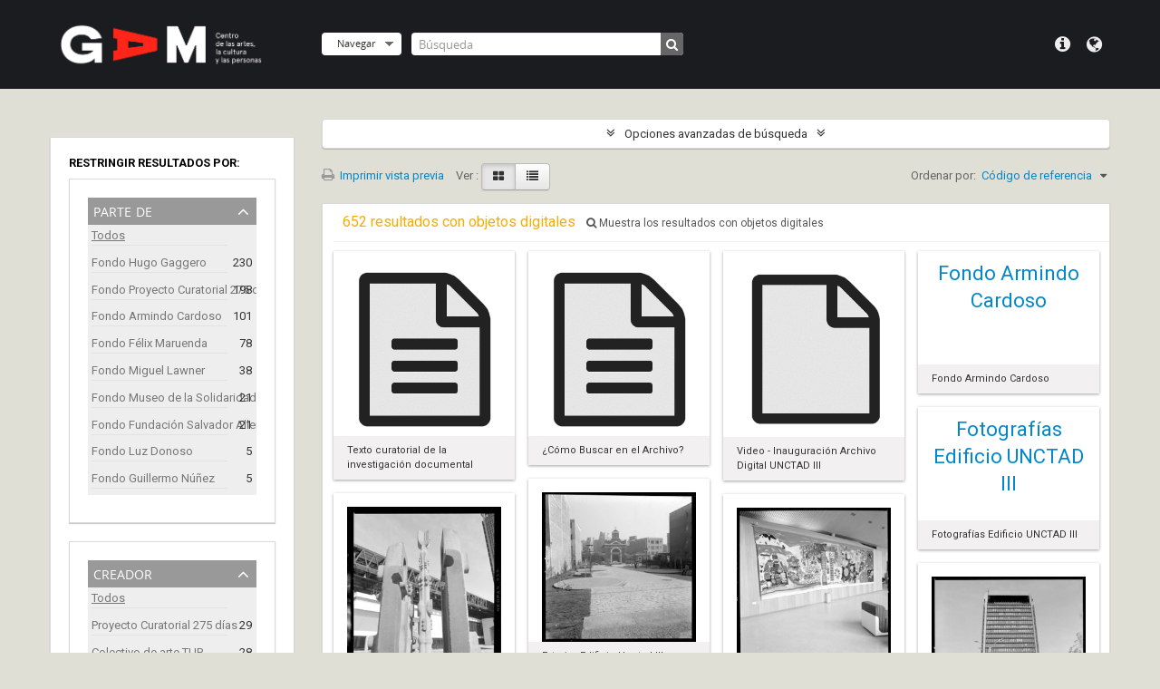

--- FILE ---
content_type: text/html; charset=utf-8
request_url: https://archivodigital.gam.cl/index.php/informationobject/browse?sort=referenceCode&view=card&topLod=0
body_size: 12846
content:
<!DOCTYPE html>
<html lang="es" dir="ltr">
  <head>
    <meta http-equiv="Content-Type" content="text/html; charset=utf-8" />
<meta http-equiv="X-Ua-Compatible" content="IE=edge,chrome=1" />
    <meta name="title" content="Archivo Digital GAM" />
<meta name="description" content="GAM | Centro de las artes, la cultura y las personas" />
<meta name="viewport" content="initial-scale=1.0, user-scalable=no" />
    <meta property="og:title" content="Archivo Digital GAM" />
	<meta property="og:type" content="website" />
	<meta property="og:url" content="https://archivodigital.gam.cl" />
	<meta property="og:image" content="/images/og-image.jpg" /> 
	<meta property="og:description" content="El Archivo Digital GAM provee libre acceso para consulta de archivos patrimoniales." /> 
    <title>Archivo Digital GAM</title>
    <link rel="shortcut icon" href="/images/favicon.png">
    <link href="/plugins/sfDrupalPlugin/vendor/drupal/misc/ui/ui.all.css" media="screen" rel="stylesheet" type="text/css" />
<link media="all" href="/plugins/arDominionPlugin/css/main.css" rel="stylesheet" type="text/css" />
<link media="all" href="/plugins/arDominionPlugin/css/gam.css" rel="stylesheet" type="text/css" />
            <script src="/vendor/jquery.js" type="text/javascript"></script>
<script src="/plugins/sfDrupalPlugin/vendor/drupal/misc/drupal.js" type="text/javascript"></script>
<script src="/vendor/yui/yahoo-dom-event/yahoo-dom-event.js" type="text/javascript"></script>
<script src="/vendor/yui/element/element-min.js" type="text/javascript"></script>
<script src="/vendor/yui/button/button-min.js" type="text/javascript"></script>
<script src="/vendor/yui/container/container_core-min.js" type="text/javascript"></script>
<script src="/vendor/yui/menu/menu-min.js" type="text/javascript"></script>
<script src="/vendor/modernizr.js" type="text/javascript"></script>
<script src="/vendor/jquery-ui.js" type="text/javascript"></script>
<script src="/vendor/jquery.ui.resizable.min.js" type="text/javascript"></script>
<script src="/vendor/jquery.expander.js" type="text/javascript"></script>
<script src="/vendor/jquery.masonry.js" type="text/javascript"></script>
<script src="/vendor/jquery.imagesloaded.js" type="text/javascript"></script>
<script src="/vendor/bootstrap/js/bootstrap.js" type="text/javascript"></script>
<script src="/vendor/URI.js" type="text/javascript"></script>
<script src="/vendor/meetselva/attrchange.js" type="text/javascript"></script>
<script src="/js/qubit.js" type="text/javascript"></script>
<script src="/js/treeView.js" type="text/javascript"></script>
<script src="/js/clipboard.js" type="text/javascript"></script>
<script src="/plugins/sfDrupalPlugin/vendor/drupal/misc/jquery.once.js" type="text/javascript"></script>
<script src="/plugins/sfDrupalPlugin/vendor/drupal/misc/ui/ui.datepicker.js" type="text/javascript"></script>
<script src="/vendor/yui/connection/connection-min.js" type="text/javascript"></script>
<script src="/vendor/yui/datasource/datasource-min.js" type="text/javascript"></script>
<script src="/vendor/yui/autocomplete/autocomplete-min.js" type="text/javascript"></script>
<script src="/js/autocomplete.js" type="text/javascript"></script>
<script src="/js/dominion.js" type="text/javascript"></script>
  <script type="text/javascript">
//<![CDATA[
jQuery.extend(Qubit, {"relativeUrlRoot":""});
//]]>
</script></head>
  <body class="yui-skin-sam informationobject browse">

    <header id="top-bar">
  <div class="container">
    <div class="row">
      <div class="span3">
                  <a id="logo" rel="home" href="/index.php/" title=""><img alt="AtoM" src="/images/logo.png" /></a>        
              </div>
      <div class="span9">
        <nav>
          
                      <div id="language-menu" data-toggle="tooltip" data-title="Idioma">

  <button class="top-item" data-toggle="dropdown" data-target="#" aria-expanded="false">Idioma</button>

  <div class="top-dropdown-container">

    <div class="top-dropdown-arrow">
      <div class="arrow"></div>
    </div>

    <div class="top-dropdown-header">
      <h2>Idioma</h2>
    </div>

    <div class="top-dropdown-body">
      <ul>
                  <li>
            <a href="/index.php/informationobject/browse?sf_culture=en&amp;sort=referenceCode&amp;view=card&amp;topLod=0" title="English">English</a>          </li>
                  <li class="active">
            <a href="/index.php/informationobject/browse?sf_culture=es&amp;sort=referenceCode&amp;view=card&amp;topLod=0" title="español">español</a>          </li>
              </ul>
    </div>

    <div class="top-dropdown-bottom"></div>

  </div>

</div>
                              <div id="quick-links-menu" data-toggle="tooltip" data-title="Menú">

  <button class="top-item" data-toggle="dropdown" data-target="#" aria-expanded="false">Menú</button>

  <div class="top-dropdown-container">

    <div class="top-dropdown-arrow">
      <div class="arrow"></div>
    </div>

    <div class="top-dropdown-header">
      <h2>Menú</h2>
    </div>

    <div class="top-dropdown-body">
      <ul>
                              <li><a href="/index.php/" title="Inicio">Inicio</a></li>
                                        <li><a href="https://gam.cl/" title="GAM">GAM</a></li>
                                        <li><a href="/index.php/acerca_de" title="Sobre este archivo">Sobre este archivo</a></li>
                                        <li><a href="/index.php/como_buscar" title="Cómo buscar">Cómo buscar</a></li>
                                                                              </ul>
    </div>

    <div class="top-dropdown-bottom"></div>

  </div>

</div>

                  </nav>
        <div id="search-bar">
          <div id="browse-menu">

  <button class="top-item top-dropdown" data-toggle="dropdown" data-target="#" aria-expanded="false">Navegar</button>

  <div class="top-dropdown-container top-dropdown-container-right">

    <div class="top-dropdown-arrow">
      <div class="arrow"></div>
    </div>

    <div class="top-dropdown-header">
      <h2>Navegar</h2>
    </div>

    <div class="top-dropdown-body">
      <ul>
        <li class="active leaf" id="node_browseInformationObjects"><a href="/index.php/informationobject/browse" title="Descripción archivística">Descripción archivística</a></li><li class="leaf" id="node_browseActors"><a href="/index.php/actor/browse" title="Registro de autoridad">Registro de autoridad</a></li><li class="leaf" id="node_browseRepositories"><a href="/index.php/repository/browse" title="Instituciones archivísticas">Instituciones archivísticas</a></li><li class="leaf" id="node_browseFunctions"><a href="/index.php/function/browse" title="Funciones">Funciones</a></li><li class="leaf" id="node_browseSubjects"><a href="/index.php/taxonomy/browse/id/35" title="Materias">Materias</a></li><li class="leaf" id="node_browseDigitalObjects"><a href="/index.php/informationobject/browse?view=card&amp;onlyMedia=1&amp;topLod=0" title="Objetos digitales">Objetos digitales</a></li><li class="leaf" id="node_browsePlaces"><a href="/index.php/taxonomy/browse/id/42" title="Lugares">Lugares</a></li>      </ul>
    </div>

    <div class="top-dropdown-bottom"></div>

  </div>

</div>
          <div id="search-form-wrapper" role="search">

  <h2>Búsqueda</h2>

  <form action="/index.php/informationobject/browse" data-autocomplete="/index.php/search/autocomplete" autocomplete="off">

    <input type="hidden" name="topLod" value="0"/>

          <input type="text" name="query" value="" placeholder="Búsqueda"/>
    
    <button><span>Búsqueda</span></button>

    <div id="search-realm" class="search-popover">

      
        <div>
          <label>
                          <input name="repos" type="radio" value checked="checked" data-placeholder="Búsqueda">
                        Búsqueda global          </label>
        </div>

        
        
      
      <div class="search-realm-advanced">
        <a href="/index.php/informationobject/browse?showAdvanced=1&topLod=0">
          Búsqueda avanzada&nbsp;&raquo;
        </a>
      </div>

    </div>

  </form>

</div>
        </div>
              </div>
    </div>
  </div>
</header>

        <!--GAM -->
    <div class="bloq-header"></div>
    <!--fin GAM-->
    <div id="wrapper" class="container" role="main">
      <a href="https://www.gam.cl/" class="btn-gam">
        <img src="/images/btn-gam.svg">
      </a>
      
              <div class="row row-title">
        <div class="span12"><h1 class="title-home">Archivo de<br>Arte y Arquitectura<br><strong>UNCTAD III</strong>
          <!--?//php include_slot('title') ?--></h1></div>
      </div>
      <div class="row">
        <div class="span3">
          <div id="sidebar">

            
    <section id="facets">

      <div class="visible-phone facets-header">
        <a class="x-btn btn-wide">
          <i class="fa fa-filter"></i>
          Filtros        </a>
      </div>

      <div class="content">

        
        <h2>Restringir resultados por:</h2>

        
        
      <section class="facet">
  
    <div class="facet-header">
              <h3><a href="#" aria-expanded="false">Parte de</a></h3>
          </div>

    <div class="facet-body" id="#facet-collection">

      
      <ul>

                  <li class="active">
                  <a title="" href="/index.php/informationobject/browse?sort=referenceCode&amp;view=card&amp;topLod=0">Todos</a>          </li>

                  <li >
            <a title="" href="/index.php/informationobject/browse?collection=1511&amp;sort=referenceCode&amp;view=card&amp;topLod=0">Fondo Hugo Gaggero<span>, 230 resultados</span></a>            <span class="facet-count" aria-hidden="true">230</span>
          </li>
                  <li >
            <a title="" href="/index.php/informationobject/browse?collection=743&amp;sort=referenceCode&amp;view=card&amp;topLod=0">Fondo Proyecto Curatorial 275 días<span>, 198 resultados</span></a>            <span class="facet-count" aria-hidden="true">198</span>
          </li>
                  <li >
            <a title="" href="/index.php/informationobject/browse?collection=4113&amp;sort=referenceCode&amp;view=card&amp;topLod=0">Fondo Armindo Cardoso<span>, 101 resultados</span></a>            <span class="facet-count" aria-hidden="true">101</span>
          </li>
                  <li >
            <a title="" href="/index.php/informationobject/browse?collection=1515&amp;sort=referenceCode&amp;view=card&amp;topLod=0">Fondo Félix Maruenda<span>, 78 resultados</span></a>            <span class="facet-count" aria-hidden="true">78</span>
          </li>
                  <li >
            <a title="" href="/index.php/informationobject/browse?collection=3762&amp;sort=referenceCode&amp;view=card&amp;topLod=0">Fondo Miguel Lawner<span>, 38 resultados</span></a>            <span class="facet-count" aria-hidden="true">38</span>
          </li>
                  <li >
            <a title="" href="/index.php/informationobject/browse?collection=3758&amp;sort=referenceCode&amp;view=card&amp;topLod=0">Fondo Museo de la Solidaridad Salvador Allende<span>, 21 resultados</span></a>            <span class="facet-count" aria-hidden="true">21</span>
          </li>
                  <li >
            <a title="" href="/index.php/informationobject/browse?collection=1507&amp;sort=referenceCode&amp;view=card&amp;topLod=0">Fondo Fundación Salvador Allende<span>, 21 resultados</span></a>            <span class="facet-count" aria-hidden="true">21</span>
          </li>
                  <li >
            <a title="" href="/index.php/informationobject/browse?collection=1503&amp;sort=referenceCode&amp;view=card&amp;topLod=0">Fondo Luz Donoso<span>, 5 resultados</span></a>            <span class="facet-count" aria-hidden="true">5</span>
          </li>
                  <li >
            <a title="" href="/index.php/informationobject/browse?collection=1499&amp;sort=referenceCode&amp;view=card&amp;topLod=0">Fondo Guillermo Núñez<span>, 5 resultados</span></a>            <span class="facet-count" aria-hidden="true">5</span>
          </li>
        
      </ul>

    </div>

  </section>


                          
        
      <section class="facet">
  
    <div class="facet-header">
              <h3><a href="#" aria-expanded="false">Creador</a></h3>
          </div>

    <div class="facet-body" id="#facet-names">

      
      <ul>

                  <li class="active">
                  <a title="" href="/index.php/informationobject/browse?sort=referenceCode&amp;view=card&amp;topLod=0">Todos</a>          </li>

                  <li >
            <a title="" href="/index.php/informationobject/browse?creators=737&amp;sort=referenceCode&amp;view=card&amp;topLod=0">Proyecto Curatorial 275 días<span>, 29 resultados</span></a>            <span class="facet-count" aria-hidden="true">29</span>
          </li>
                  <li >
            <a title="" href="/index.php/informationobject/browse?creators=1838&amp;sort=referenceCode&amp;view=card&amp;topLod=0">Colectivo de arte TUP<span>, 28 resultados</span></a>            <span class="facet-count" aria-hidden="true">28</span>
          </li>
                  <li >
            <a title="" href="/index.php/informationobject/browse?creators=1738&amp;sort=referenceCode&amp;view=card&amp;topLod=0">Leonardo Portus<span>, 26 resultados</span></a>            <span class="facet-count" aria-hidden="true">26</span>
          </li>
                  <li >
            <a title="" href="/index.php/informationobject/browse?creators=1411&amp;sort=referenceCode&amp;view=card&amp;topLod=0">Mario Navarro<span>, 20 resultados</span></a>            <span class="facet-count" aria-hidden="true">20</span>
          </li>
                  <li >
            <a title="" href="/index.php/informationobject/browse?creators=1413&amp;sort=referenceCode&amp;view=card&amp;topLod=0">Cristián Silva Soura<span>, 18 resultados</span></a>            <span class="facet-count" aria-hidden="true">18</span>
          </li>
                  <li >
            <a title="" href="/index.php/informationobject/browse?creators=742&amp;sort=referenceCode&amp;view=card&amp;topLod=0">José Llano<span>, 15 resultados</span></a>            <span class="facet-count" aria-hidden="true">15</span>
          </li>
                  <li >
            <a title="" href="/index.php/informationobject/browse?creators=738&amp;sort=referenceCode&amp;view=card&amp;topLod=0">Paulina Varas<span>, 15 resultados</span></a>            <span class="facet-count" aria-hidden="true">15</span>
          </li>
                  <li >
            <a title="" href="/index.php/informationobject/browse?creators=2018&amp;sort=referenceCode&amp;view=card&amp;topLod=0">Luz Donoso<span>, 5 resultados</span></a>            <span class="facet-count" aria-hidden="true">5</span>
          </li>
                  <li >
            <a title="" href="/index.php/informationobject/browse?creators=3786&amp;sort=referenceCode&amp;view=card&amp;topLod=0">Miguel Lawner<span>, 4 resultados</span></a>            <span class="facet-count" aria-hidden="true">4</span>
          </li>
                  <li >
            <a title="" href="/index.php/informationobject/browse?creators=1498&amp;sort=referenceCode&amp;view=card&amp;topLod=0">Guillermo Núñez<span>, 3 resultados</span></a>            <span class="facet-count" aria-hidden="true">3</span>
          </li>
        
      </ul>

    </div>

  </section>


        
      <section class="facet">
  
    <div class="facet-header">
              <h3><a href="#" aria-expanded="false">Nombre</a></h3>
          </div>

    <div class="facet-body" id="#facet-names">

      
      <ul>

                  <li class="active">
                  <a title="" href="/index.php/informationobject/browse?sort=referenceCode&amp;view=card&amp;topLod=0">Todos</a>          </li>

                  <li >
            <a title="" href="/index.php/informationobject/browse?names=4016&amp;sort=referenceCode&amp;view=card&amp;topLod=0">Eduardo Martínez Bonati<span>, 7 resultados</span></a>            <span class="facet-count" aria-hidden="true">7</span>
          </li>
                  <li >
            <a title="" href="/index.php/informationobject/browse?names=6626&amp;sort=referenceCode&amp;view=card&amp;topLod=0">Mario Toral<span>, 5 resultados</span></a>            <span class="facet-count" aria-hidden="true">5</span>
          </li>
                  <li >
            <a title="" href="/index.php/informationobject/browse?names=4018&amp;sort=referenceCode&amp;view=card&amp;topLod=0">Eduardo Guerra<span>, 5 resultados</span></a>            <span class="facet-count" aria-hidden="true">5</span>
          </li>
                  <li >
            <a title="" href="/index.php/informationobject/browse?names=12197&amp;sort=referenceCode&amp;view=card&amp;topLod=0">Eduardo Vilches<span>, 4 resultados</span></a>            <span class="facet-count" aria-hidden="true">4</span>
          </li>
                  <li >
            <a title="" href="/index.php/informationobject/browse?names=6692&amp;sort=referenceCode&amp;view=card&amp;topLod=0">Bordadoras de Isla Negra<span>, 4 resultados</span></a>            <span class="facet-count" aria-hidden="true">4</span>
          </li>
                  <li >
            <a title="" href="/index.php/informationobject/browse?names=6614&amp;sort=referenceCode&amp;view=card&amp;topLod=0">Carlos Ortúzar<span>, 4 resultados</span></a>            <span class="facet-count" aria-hidden="true">4</span>
          </li>
                  <li >
            <a title="" href="/index.php/informationobject/browse?names=6715&amp;sort=referenceCode&amp;view=card&amp;topLod=0">Juan Egenau<span>, 3 resultados</span></a>            <span class="facet-count" aria-hidden="true">3</span>
          </li>
                  <li >
            <a title="" href="/index.php/informationobject/browse?names=6683&amp;sort=referenceCode&amp;view=card&amp;topLod=0">Ricardo Yrarrázabal<span>, 3 resultados</span></a>            <span class="facet-count" aria-hidden="true">3</span>
          </li>
                  <li >
            <a title="" href="/index.php/informationobject/browse?names=6592&amp;sort=referenceCode&amp;view=card&amp;topLod=0">Federico Assler<span>, 3 resultados</span></a>            <span class="facet-count" aria-hidden="true">3</span>
          </li>
                  <li >
            <a title="" href="/index.php/informationobject/browse?names=5966&amp;sort=referenceCode&amp;view=card&amp;topLod=0">Felipe Herrera<span>, 3 resultados</span></a>            <span class="facet-count" aria-hidden="true">3</span>
          </li>
        
      </ul>

    </div>

  </section>


        
      <section class="facet">
  
    <div class="facet-header">
              <h3><a href="#" aria-expanded="false">Lugar</a></h3>
          </div>

    <div class="facet-body" id="#facet-places">

      
      <ul>

                  <li class="active">
                  <a title="" href="/index.php/informationobject/browse?sort=referenceCode&amp;view=card&amp;topLod=0">Todos</a>          </li>

                  <li >
            <a title="" href="/index.php/informationobject/browse?places=1442&amp;sort=referenceCode&amp;view=card&amp;topLod=0">Santiago-Chile<span>, 11 resultados</span></a>            <span class="facet-count" aria-hidden="true">11</span>
          </li>
                  <li >
            <a title="" href="/index.php/informationobject/browse?places=1584&amp;sort=referenceCode&amp;view=card&amp;topLod=0">Valparaíso-Chile<span>, 5 resultados</span></a>            <span class="facet-count" aria-hidden="true">5</span>
          </li>
                  <li >
            <a title="" href="/index.php/informationobject/browse?places=1478&amp;sort=referenceCode&amp;view=card&amp;topLod=0">Edificio Diego Portales (1973-2009)<span>, 5 resultados</span></a>            <span class="facet-count" aria-hidden="true">5</span>
          </li>
                  <li >
            <a title="" href="/index.php/informationobject/browse?places=1591&amp;sort=referenceCode&amp;view=card&amp;topLod=0">Concepción-Chile<span>, 3 resultados</span></a>            <span class="facet-count" aria-hidden="true">3</span>
          </li>
                  <li >
            <a title="" href="/index.php/informationobject/browse?places=1599&amp;sort=referenceCode&amp;view=card&amp;topLod=0">Antofagasta-Chile<span>, 2 resultados</span></a>            <span class="facet-count" aria-hidden="true">2</span>
          </li>
                  <li >
            <a title="" href="/index.php/informationobject/browse?places=1597&amp;sort=referenceCode&amp;view=card&amp;topLod=0">Galería de la Historia de Concepción<span>, 1 resultados</span></a>            <span class="facet-count" aria-hidden="true">1</span>
          </li>
                  <li >
            <a title="" href="/index.php/informationobject/browse?places=1487&amp;sort=referenceCode&amp;view=card&amp;topLod=0">Museo de la Memoria y de los DDHH (Chile)<span>, 1 resultados</span></a>            <span class="facet-count" aria-hidden="true">1</span>
          </li>
        
      </ul>

    </div>

  </section>


        
      <section class="facet">
  
    <div class="facet-header">
              <h3><a href="#" aria-expanded="false">Materia</a></h3>
          </div>

    <div class="facet-body" id="#facet-subjects">

      
      <ul>

                  <li class="active">
                  <a title="" href="/index.php/informationobject/browse?sort=referenceCode&amp;view=card&amp;topLod=0">Todos</a>          </li>

                  <li >
            <a title="" href="/index.php/informationobject/browse?subjects=5928&amp;sort=referenceCode&amp;view=card&amp;topLod=0">Arte Incorporado Edificio UNCTAD III<span>, 76 resultados</span></a>            <span class="facet-count" aria-hidden="true">76</span>
          </li>
                  <li >
            <a title="" href="/index.php/informationobject/browse?subjects=1637&amp;sort=referenceCode&amp;view=card&amp;topLod=0">Obras de arte Proyecto Curatorial 275 días<span>, 33 resultados</span></a>            <span class="facet-count" aria-hidden="true">33</span>
          </li>
                  <li >
            <a title="" href="/index.php/informationobject/browse?subjects=6798&amp;sort=referenceCode&amp;view=card&amp;topLod=0">Video<span>, 17 resultados</span></a>            <span class="facet-count" aria-hidden="true">17</span>
          </li>
                  <li >
            <a title="" href="/index.php/informationobject/browse?subjects=1488&amp;sort=referenceCode&amp;view=card&amp;topLod=0">Encuentros Extendidos<span>, 15 resultados</span></a>            <span class="facet-count" aria-hidden="true">15</span>
          </li>
                  <li >
            <a title="" href="/index.php/informationobject/browse?subjects=1451&amp;sort=referenceCode&amp;view=card&amp;topLod=0">Leyes<span>, 2 resultados</span></a>            <span class="facet-count" aria-hidden="true">2</span>
          </li>
        
      </ul>

    </div>

  </section>


        
        
      <section class="facet">
  
    <div class="facet-header">
              <h3><a href="#" aria-expanded="false">Nivel de descripción</a></h3>
          </div>

    <div class="facet-body" id="#facet-levelOfDescription">

      
      <ul>

                  <li class="active">
                  <a title="" href="/index.php/informationobject/browse?sort=referenceCode&amp;view=card&amp;topLod=0">Todos</a>          </li>

                  <li >
            <a title="" href="/index.php/informationobject/browse?levels=3948&amp;sort=referenceCode&amp;view=card&amp;topLod=0">UDS<span>, 578 resultados</span></a>            <span class="facet-count" aria-hidden="true">578</span>
          </li>
                  <li >
            <a title="" href="/index.php/informationobject/browse?levels=233&amp;sort=referenceCode&amp;view=card&amp;topLod=0">Unidad documental simple<span>, 74 resultados</span></a>            <span class="facet-count" aria-hidden="true">74</span>
          </li>
                  <li >
            <a title="" href="/index.php/informationobject/browse?levels=231&amp;sort=referenceCode&amp;view=card&amp;topLod=0">Subserie<span>, 23 resultados</span></a>            <span class="facet-count" aria-hidden="true">23</span>
          </li>
                  <li >
            <a title="" href="/index.php/informationobject/browse?levels=230&amp;sort=referenceCode&amp;view=card&amp;topLod=0">Serie<span>, 21 resultados</span></a>            <span class="facet-count" aria-hidden="true">21</span>
          </li>
                  <li >
            <a title="" href="/index.php/informationobject/browse?levels=227&amp;sort=referenceCode&amp;view=card&amp;topLod=0">Fondo<span>, 9 resultados</span></a>            <span class="facet-count" aria-hidden="true">9</span>
          </li>
                  <li >
            <a title="" href="/index.php/informationobject/browse?levels=228&amp;sort=referenceCode&amp;view=card&amp;topLod=0">Subfondo<span>, 3 resultados</span></a>            <span class="facet-count" aria-hidden="true">3</span>
          </li>
        
      </ul>

    </div>

  </section>


        
      <section class="facet">
  
    <div class="facet-header">
              <h3><a href="#" aria-expanded="false">Tipo de soporte</a></h3>
          </div>

    <div class="facet-body" id="#facet-mediaTypes">

      
      <ul>

                  <li class="active">
                  <a title="" href="/index.php/informationobject/browse?sort=referenceCode&amp;view=card&amp;topLod=0">Todos</a>          </li>

                  <li >
            <a title="" href="/index.php/informationobject/browse?mediatypes=136&amp;sort=referenceCode&amp;view=card&amp;topLod=0">Imagen<span>, 419 resultados</span></a>            <span class="facet-count" aria-hidden="true">419</span>
          </li>
                  <li >
            <a title="" href="/index.php/informationobject/browse?mediatypes=137&amp;sort=referenceCode&amp;view=card&amp;topLod=0">Texto<span>, 216 resultados</span></a>            <span class="facet-count" aria-hidden="true">216</span>
          </li>
                  <li >
            <a title="" href="/index.php/informationobject/browse?mediatypes=139&amp;sort=referenceCode&amp;view=card&amp;topLod=0">Otro<span>, 17 resultados</span></a>            <span class="facet-count" aria-hidden="true">17</span>
          </li>
        
      </ul>

    </div>

  </section>


      </div>

    </section>

  
          </div>

        </div>

        <div class="span9">

          <div id="main-column">

              
  <section class="header-options">

    
    
    
    
    
    
    
    
    
    
    
    
    
    
    
      </section>


            
  <section class="advanced-search-section">

  <a href="#" class="advanced-search-toggle " aria-expanded="false">Opciones avanzadas de búsqueda</a>

  <div class="advanced-search animateNicely" style="display: none;">

    <form name="advanced-search-form" method="get" action="/index.php/informationobject/browse">
      <input type="hidden" name="showAdvanced" value="1"/>

              <input type="hidden" name="sort" value="referenceCode"/>
              <input type="hidden" name="view" value="card"/>
      
      <p>Encontrar resultados con :</p>

      <div class="criteria">

        
          
        
        
        <div class="criterion">

          <select class="boolean" name="so0">
            <option value="and">y</option>
            <option value="or">o</option>
            <option value="not">no</option>
          </select>

          <input class="query" type="text" placeholder="Búsqueda" name="sq0"/>

          <span>en</span>

          <select class="field" name="sf0">
            <option value="">Cualquier campo</option>
            <option value="title">Título</option>
                          <option value="archivalHistory">Historia archivística</option>
                        <option value="scopeAndContent">Alcance y contenido</option>
            <option value="extentAndMedium">Volumen y soporte</option>
            <option value="subject">Puntos de acceso por materia</option>
            <option value="name">Puntos de acceso por autoridad</option>
            <option value="place">Puntos de acceso por lugar</option>
            <option value="genre">Tipo de puntos de acceso</option>
            <option value="identifier">Identificador</option>
            <option value="referenceCode">Código de referencia</option>
            <option value="digitalObjectTranscript">Digital object text</option>
            <option value="findingAidTranscript">Finding aid text</option>
            <option value="allExceptFindingAidTranscript">Any field except finding aid text</option>
          </select>

          <a href="#" class="delete-criterion"><i class="fa fa-times"></i></a>

        </div>

        <div class="add-new-criteria">
          <div class="btn-group">
            <a class="btn dropdown-toggle" data-toggle="dropdown" href="#">
              Añadir nuevo criterio<span class="caret"></span>
            </a>
            <ul class="dropdown-menu">
              <li><a href="#" id="add-criterion-and">Y</a></li>
              <li><a href="#" id="add-criterion-or">O</a></li>
              <li><a href="#" id="add-criterion-not">No</a></li>
            </ul>
          </div>
        </div>

      </div>

      <p>Limitar resultados por :</p>

      <div class="criteria">

                  <div class="filter-row">
            <div class="filter">
              <div class="form-item form-item-repos">
  <label for="repos">Institución archivística</label>
  <select name="repos" id="repos">
<option value="" selected="selected"></option>
<option value="747">Archivo de Arte y Arquitectura de la UNCTAD III</option>
</select>
  
</div>
            </div>
          </div>
        
        <div class="filter-row">
          <div class="filter">
            <label for="collection">Descripción raíz</label>            <select name="collection" class="form-autocomplete" id="collection">

</select>            <input class="list" type="hidden" value="/index.php/informationobject/autocomplete?parent=1&filterDrafts=1"/>
          </div>
        </div>

      </div>

      <p>Filtrar resultados por :</p>

      <div class="criteria">

        <div class="filter-row triple">

          <div class="filter-left">
            <div class="form-item form-item-levels">
  <label for="levels">Nivel de descripción</label>
  <select name="levels" id="levels">
<option value="" selected="selected"></option>
<option value="229">Colección</option>
<option value="227">Fondo</option>
<option value="290">Parte</option>
<option value="230">Serie</option>
<option value="228">Subfondo</option>
<option value="231">Subserie</option>
<option value="12257">Textos</option>
<option value="3949">UDC</option>
<option value="3948">UDS</option>
<option value="232">Unidad documental compuesta</option>
<option value="233">Unidad documental simple</option>
</select>
  
</div>
          </div>

          <div class="filter-center">
            <div class="form-item form-item-onlyMedia">
  <label for="onlyMedia">Objeto digital disponibles</label>
  <select name="onlyMedia" id="onlyMedia">
<option value="" selected="selected"></option>
<option value="1">Sí</option>
<option value="0">No</option>
</select>
  
</div>
          </div>

          <div class="filter-right">
            <div class="form-item form-item-findingAidStatus">
  <label for="findingAidStatus">Instrumento de descripción</label>
  <select name="findingAidStatus" id="findingAidStatus">
<option value="" selected="selected"></option>
<option value="yes">Sí</option>
<option value="no">No</option>
<option value="generated">Generated</option>
<option value="uploaded">Cargado</option>
</select>
  
</div>
          </div>

        </div>

                
                  <div class="filter-row">

                          <div class="filter-left">
                <div class="form-item form-item-copyrightStatus">
  <label for="copyrightStatus">Régimen de derechos de autor</label>
  <select name="copyrightStatus" id="copyrightStatus">
<option value="" selected="selected"></option>
<option value="341">Bajo derechos de autor</option>
<option value="343">Desconocido</option>
<option value="342">Dominio público</option>
</select>
  
</div>
              </div>
            
                          <div class="filter-right">
                <div class="form-item form-item-materialType">
  <label for="materialType">Tipo general de material</label>
  <select name="materialType" id="materialType">
<option value="" selected="selected"></option>
<option value="267">Dibujo arquitectónico</option>
<option value="275">Dibujo técnico</option>
<option value="273">Documento filatélico</option>
<option value="276">Documento textual</option>
<option value="268">Material cartográfico</option>
<option value="269">Material gráfico</option>
<option value="270">Moviendo imágenes</option>
<option value="272">Objeto</option>
<option value="274">Registro sonoro</option>
<option value="271">Soportes múltiples</option>
</select>
  
</div>
              </div>
            
          </div>
        
        <div class="filter-row">

          <div class="lod-filter">
            <label>
              <input type="radio" name="topLod" value="1" >
              Descripciones de máximo nivel            </label>
            <label>
              <input type="radio" name="topLod" value="0" checked>
              Todas las descripciones            </label>
          </div>

        </div>

      </div>

      <p>Filtrar por rango de fecha :</p>

      <div class="criteria">

        <div class="filter-row">

          <div class="start-date">
            <div class="form-item form-item-startDate">
  <label for="startDate">Inicio</label>
  <input placeholder="YYYY-MM-DD" type="text" name="startDate" id="startDate" />
  
</div>
          </div>

          <div class="end-date">
            <div class="form-item form-item-endDate">
  <label for="endDate">Fin</label>
  <input placeholder="YYYY-MM-DD" type="text" name="endDate" id="endDate" />
  
</div>
          </div>

          <div class="date-type">
            <label>
              <input type="radio" name="rangeType" value="inclusive" checked>
              Superposición            </label>
            <label>
              <input type="radio" name="rangeType" value="exact" >
              Exacto            </label>
          </div>

          <a href="#" class="date-range-help-icon" aria-expanded="false"><i class="fa fa-question-circle"></i></a>

        </div>

        <div class="alert alert-info date-range-help animateNicely">
          Use these options to specify how the date range returns results. "Exact" means that the start and end dates of descriptions returned must fall entirely within the date range entered. "Overlapping" means that any description whose start or end dates touch or overlap the target date range will be returned.        </div>

      </div>

      <section class="actions">
        <input type="submit" class="c-btn c-btn-submit" value="Búsqueda"/>
        <input type="button" class="reset c-btn c-btn-delete" value="Reiniciar"/>
      </section>

    </form>

  </div>

</section>

  
    <section class="browse-options">
      <a  href="/index.php/informationobject/browse?sort=referenceCode&view=card&topLod=0&media=print">
  <i class="fa fa-print"></i>
  Imprimir vista previa</a>

      
      <span>
        <span class="view-header-label">Ver :</span>

<div class="btn-group">
  <a class="btn fa fa-th-large active" href="/index.php/informationobject/browse?view=card&amp;sort=referenceCode&amp;topLod=0" title=" "> </a>
  <a class="btn fa fa-list " href="/index.php/informationobject/browse?view=table&amp;sort=referenceCode&amp;topLod=0" title=" "> </a></div>
      </span>

      <div id="sort-header">
  <div class="sort-options">

    <label>Ordenar por:</label>

    <div class="dropdown">

      <div class="dropdown-selected">
                                  <span>Código de referencia</span>
                  
      </div>

      <ul class="dropdown-options">

        <span class="pointer"></span>

                  <li>
                        <a href="/index.php/informationobject/browse?sort=lastUpdated&view=card&topLod=0" data-order="lastUpdated">
              <span>Más reciente</span>
            </a>
          </li>
                  <li>
                        <a href="/index.php/informationobject/browse?sort=alphabetic&view=card&topLod=0" data-order="alphabetic">
              <span>Alfabético</span>
            </a>
          </li>
                  <li>
                        <a href="/index.php/informationobject/browse?sort=relevance&view=card&topLod=0" data-order="relevance">
              <span>Relevancia</span>
            </a>
          </li>
                  <li>
                        <a href="/index.php/informationobject/browse?sort=identifier&view=card&topLod=0" data-order="identifier">
              <span>Identificador</span>
            </a>
          </li>
                  <li>
                        <a href="/index.php/informationobject/browse?sort=startDate&view=card&topLod=0" data-order="startDate">
              <span>Fecha de inicio</span>
            </a>
          </li>
                  <li>
                        <a href="/index.php/informationobject/browse?sort=endDate&view=card&topLod=0" data-order="endDate">
              <span>Fecha final</span>
            </a>
          </li>
              </ul>
    </div>
  </div>
</div>
    </section>

    <div id="content" class="browse-content">
              <div class="search-result media-summary">
          <p>
            652 resultados con objetos digitales                                    <a href="/index.php/informationobject/browse?sort=referenceCode&view=card&topLod=0&onlyMedia=1">
              <i class="fa fa-search"></i>
              Muestra los resultados con objetos digitales            </a>
          </p>
        </div>
      
              <section class="masonry browse-masonry">

          
          <div class="brick">
    
      <a href="/index.php/texto-curatorial-de-la-investigacion-documental-2">
        
          <a href="/index.php/texto-curatorial-de-la-investigacion-documental-2" title=""><img alt="Texto curatorial de la investigaci&oacute;n documental" src="/images/generic-icons/text.png" /></a>
              </a>

      <div class="bottom">
        <button class="clipboard repository-or-digital-obj-browse"
  data-clipboard-url="/index.php/user/clipboardToggleSlug"
  data-clipboard-slug="texto-curatorial-de-la-investigacion-documental-2"
  data-toggle="tooltip"  data-title="Añadir al portapapeles"
  data-alt-title="Eliminar del portapapeles">
  Añadir al portapapeles</button>
Texto curatorial de la investigación documental      </div>
    </div>
          
          <div class="brick">
    
      <a href="/index.php/como-buscar-en-atom">
        
          <a href="/index.php/como-buscar-en-atom" title=""><img alt="&iquest;C&oacute;mo Buscar en el Archivo?" src="/images/generic-icons/text.png" /></a>
              </a>

      <div class="bottom">
        <button class="clipboard repository-or-digital-obj-browse"
  data-clipboard-url="/index.php/user/clipboardToggleSlug"
  data-clipboard-slug="como-buscar-en-atom"
  data-toggle="tooltip"  data-title="Añadir al portapapeles"
  data-alt-title="Eliminar del portapapeles">
  Añadir al portapapeles</button>
¿Cómo Buscar en el Archivo?      </div>
    </div>
          
          <div class="brick">
    
      <a href="/index.php/conversatorio-inauguracion-archivo-digital-unctad-iii">
        
          <a href="/index.php/conversatorio-inauguracion-archivo-digital-unctad-iii" title=""><img alt="Video - Inauguraci&oacute;n Archivo Digital UNCTAD III" src="/images/generic-icons/blank.png" /></a>
              </a>

      <div class="bottom">
        <button class="clipboard repository-or-digital-obj-browse"
  data-clipboard-url="/index.php/user/clipboardToggleSlug"
  data-clipboard-slug="conversatorio-inauguracion-archivo-digital-unctad-iii"
  data-toggle="tooltip"  data-title="Añadir al portapapeles"
  data-alt-title="Eliminar del portapapeles">
  Añadir al portapapeles</button>
Video - Inauguración Archivo Digital UNCTAD III      </div>
    </div>
          
          <div class="brick brick-only-text">
    
      <a href="/index.php/fondo-armindo-cardoso">
        
          <h4>Fondo Armindo Cardoso</h4>

              </a>

      <div class="bottom">
        <button class="clipboard repository-or-digital-obj-browse"
  data-clipboard-url="/index.php/user/clipboardToggleSlug"
  data-clipboard-slug="fondo-armindo-cardoso"
  data-toggle="tooltip"  data-title="Añadir al portapapeles"
  data-alt-title="Eliminar del portapapeles">
  Añadir al portapapeles</button>
Fondo Armindo Cardoso      </div>
    </div>
          
          <div class="brick brick-only-text">
    
      <a href="/index.php/fotografias-edificio-unctad-iii">
        
          <h4>Fotografías Edificio UNCTAD III</h4>

              </a>

      <div class="bottom">
        <button class="clipboard repository-or-digital-obj-browse"
  data-clipboard-url="/index.php/user/clipboardToggleSlug"
  data-clipboard-slug="fotografias-edificio-unctad-iii"
  data-toggle="tooltip"  data-title="Añadir al portapapeles"
  data-alt-title="Eliminar del portapapeles">
  Añadir al portapapeles</button>
Fotografías Edificio UNCTAD III      </div>
    </div>
          
          <div class="brick">
    
      <a href="/index.php/edificio-unctad-iii-1">
        
          <a href="/index.php/edificio-unctad-iii-1" title=""><img alt="Exterior Edificio Unctad III" src="/uploads/r/ww28-ftbw-6edg/8/a/d/8addd7e18f6c254f04379b79a397366cd0718d908f875884571cd7be982dd988/NBNB-0294_142.jpg" /></a>
              </a>

      <div class="bottom">
        <button class="clipboard repository-or-digital-obj-browse"
  data-clipboard-url="/index.php/user/clipboardToggleSlug"
  data-clipboard-slug="edificio-unctad-iii-1"
  data-toggle="tooltip"  data-title="Añadir al portapapeles"
  data-alt-title="Eliminar del portapapeles">
  Añadir al portapapeles</button>
Exterior Edificio Unctad III      </div>
    </div>
          
          <div class="brick">
    
      <a href="/index.php/edificio-unctad-iii-2">
        
          <a href="/index.php/edificio-unctad-iii-2" title=""><img alt="Exterior Edificio Unctad III" src="/uploads/r/ww28-ftbw-6edg/b/2/4/b24aaaaf294dad9de27035007ed443379c12368b948e3b7d5b3a5c1b893f2eb3/NBNB-0425_142.jpg" /></a>
              </a>

      <div class="bottom">
        <button class="clipboard repository-or-digital-obj-browse"
  data-clipboard-url="/index.php/user/clipboardToggleSlug"
  data-clipboard-slug="edificio-unctad-iii-2"
  data-toggle="tooltip"  data-title="Añadir al portapapeles"
  data-alt-title="Eliminar del portapapeles">
  Añadir al portapapeles</button>
Exterior Edificio Unctad III      </div>
    </div>
          
          <div class="brick">
    
      <a href="/index.php/edificio-unctad-iii-3">
        
          <a href="/index.php/edificio-unctad-iii-3" title=""><img alt="Interior Edificio UNCTAD III" src="/uploads/r/ww28-ftbw-6edg/7/4/c/74caaca849143a9cbb0af87610ce6e93d90aa2a0853ef2439e03fd460d2b7d35/NBNB-0290_142.jpg" /></a>
              </a>

      <div class="bottom">
        <button class="clipboard repository-or-digital-obj-browse"
  data-clipboard-url="/index.php/user/clipboardToggleSlug"
  data-clipboard-slug="edificio-unctad-iii-3"
  data-toggle="tooltip"  data-title="Añadir al portapapeles"
  data-alt-title="Eliminar del portapapeles">
  Añadir al portapapeles</button>
Interior Edificio UNCTAD III      </div>
    </div>
          
          <div class="brick">
    
      <a href="/index.php/edificio-unctad-iii-4">
        
          <a href="/index.php/edificio-unctad-iii-4" title=""><img alt="Torre Unctad III" src="/uploads/r/ww28-ftbw-6edg/e/5/d/e5d910834afaf76deadf6382ca4f9063f7bca61d9d9ca799cafa9feca1ce5309/NBNB-0418_142.jpg" /></a>
              </a>

      <div class="bottom">
        <button class="clipboard repository-or-digital-obj-browse"
  data-clipboard-url="/index.php/user/clipboardToggleSlug"
  data-clipboard-slug="edificio-unctad-iii-4"
  data-toggle="tooltip"  data-title="Añadir al portapapeles"
  data-alt-title="Eliminar del portapapeles">
  Añadir al portapapeles</button>
Torre Unctad III      </div>
    </div>
          
          <div class="brick">
    
      <a href="/index.php/edificio-unctad-iii-5">
        
          <a href="/index.php/edificio-unctad-iii-5" title=""><img alt="Interior Edificio UNCTAD III" src="/uploads/r/ww28-ftbw-6edg/2/2/3/2237ac7f2933a129bb337532df3ff79e0758a74586bbe29867ec418368bacb36/NBNB-0339_142.jpg" /></a>
              </a>

      <div class="bottom">
        <button class="clipboard repository-or-digital-obj-browse"
  data-clipboard-url="/index.php/user/clipboardToggleSlug"
  data-clipboard-slug="edificio-unctad-iii-5"
  data-toggle="tooltip"  data-title="Añadir al portapapeles"
  data-alt-title="Eliminar del portapapeles">
  Añadir al portapapeles</button>
Interior Edificio UNCTAD III      </div>
    </div>
          
          <div class="brick">
    
      <a href="/index.php/edificio-unctad-iii-6">
        
          <a href="/index.php/edificio-unctad-iii-6" title=""><img alt="Interior Edificio UNCTAD III" src="/uploads/r/ww28-ftbw-6edg/d/4/4/d44482872dc55f601237a742886280e149695a43b58cf7e030dea829e664b523/NBNB-0319_142.jpg" /></a>
              </a>

      <div class="bottom">
        <button class="clipboard repository-or-digital-obj-browse"
  data-clipboard-url="/index.php/user/clipboardToggleSlug"
  data-clipboard-slug="edificio-unctad-iii-6"
  data-toggle="tooltip"  data-title="Añadir al portapapeles"
  data-alt-title="Eliminar del portapapeles">
  Añadir al portapapeles</button>
Interior Edificio UNCTAD III      </div>
    </div>
          
          <div class="brick">
    
      <a href="/index.php/edificio-unctad-iii-7">
        
          <a href="/index.php/edificio-unctad-iii-7" title=""><img alt="Interior Edificio UNCTAD III" src="/uploads/r/ww28-ftbw-6edg/2/c/1/2c1729762c08616ba73bae56b4f287cf296eaf0afe768227808faaac1ed77a51/NBNB-0447_142.jpg" /></a>
              </a>

      <div class="bottom">
        <button class="clipboard repository-or-digital-obj-browse"
  data-clipboard-url="/index.php/user/clipboardToggleSlug"
  data-clipboard-slug="edificio-unctad-iii-7"
  data-toggle="tooltip"  data-title="Añadir al portapapeles"
  data-alt-title="Eliminar del portapapeles">
  Añadir al portapapeles</button>
Interior Edificio UNCTAD III      </div>
    </div>
          
          <div class="brick">
    
      <a href="/index.php/edificio-unctad-iii-8">
        
          <a href="/index.php/edificio-unctad-iii-8" title=""><img alt="Interior Edificio UNCTAD III" src="/uploads/r/ww28-ftbw-6edg/2/4/7/2478844fc3749c5a372558c9478298dfc414d11286e3b15ec965de0fff054d14/NBNB-0401_142.jpg" /></a>
              </a>

      <div class="bottom">
        <button class="clipboard repository-or-digital-obj-browse"
  data-clipboard-url="/index.php/user/clipboardToggleSlug"
  data-clipboard-slug="edificio-unctad-iii-8"
  data-toggle="tooltip"  data-title="Añadir al portapapeles"
  data-alt-title="Eliminar del portapapeles">
  Añadir al portapapeles</button>
Interior Edificio UNCTAD III      </div>
    </div>
          
          <div class="brick">
    
      <a href="/index.php/edificio-unctad-iii-9">
        
          <a href="/index.php/edificio-unctad-iii-9" title=""><img alt="Exterior Edificio UNCTAD III" src="/uploads/r/ww28-ftbw-6edg/b/1/f/b1feb4bba912ea6b3c286a1eadea7d7e9a1446a06838524e890c8930a50acc7a/NBNB-0307_142.jpg" /></a>
              </a>

      <div class="bottom">
        <button class="clipboard repository-or-digital-obj-browse"
  data-clipboard-url="/index.php/user/clipboardToggleSlug"
  data-clipboard-slug="edificio-unctad-iii-9"
  data-toggle="tooltip"  data-title="Añadir al portapapeles"
  data-alt-title="Eliminar del portapapeles">
  Añadir al portapapeles</button>
Exterior Edificio UNCTAD III      </div>
    </div>
          
          <div class="brick">
    
      <a href="/index.php/edificio-unctad-iii-10">
        
          <a href="/index.php/edificio-unctad-iii-10" title=""><img alt="Interior Edificio UNCTAD III" src="/uploads/r/ww28-ftbw-6edg/6/2/0/620755ae92eb7dd0b3b15e384804e3898ea3cacdca8b3c04d47311a22afd7004/NBNB-0455_142.jpg" /></a>
              </a>

      <div class="bottom">
        <button class="clipboard repository-or-digital-obj-browse"
  data-clipboard-url="/index.php/user/clipboardToggleSlug"
  data-clipboard-slug="edificio-unctad-iii-10"
  data-toggle="tooltip"  data-title="Añadir al portapapeles"
  data-alt-title="Eliminar del portapapeles">
  Añadir al portapapeles</button>
Interior Edificio UNCTAD III      </div>
    </div>
          
          <div class="brick">
    
      <a href="/index.php/edificio-unctad-iii-11">
        
          <a href="/index.php/edificio-unctad-iii-11" title=""><img alt="Interior Edificio UNCTAD III" src="/uploads/r/ww28-ftbw-6edg/8/1/5/815c275c1924ab676b4bf6675d9599765c034782ffffbb73238bae88598eb2ad/NBNB-0456_142.jpg" /></a>
              </a>

      <div class="bottom">
        <button class="clipboard repository-or-digital-obj-browse"
  data-clipboard-url="/index.php/user/clipboardToggleSlug"
  data-clipboard-slug="edificio-unctad-iii-11"
  data-toggle="tooltip"  data-title="Añadir al portapapeles"
  data-alt-title="Eliminar del portapapeles">
  Añadir al portapapeles</button>
Interior Edificio UNCTAD III      </div>
    </div>
          
          <div class="brick">
    
      <a href="/index.php/edificio-unctad-iii-12">
        
          <a href="/index.php/edificio-unctad-iii-12" title=""><img alt="Exterior Edificio UNCTAD III" src="/uploads/r/ww28-ftbw-6edg/c/7/e/c7efa8434ee216f4b9d67f04407e32e63c44a8b51278c2b92df1844c0496752e/NBNB-0457_142.jpg" /></a>
              </a>

      <div class="bottom">
        <button class="clipboard repository-or-digital-obj-browse"
  data-clipboard-url="/index.php/user/clipboardToggleSlug"
  data-clipboard-slug="edificio-unctad-iii-12"
  data-toggle="tooltip"  data-title="Añadir al portapapeles"
  data-alt-title="Eliminar del portapapeles">
  Añadir al portapapeles</button>
Exterior Edificio UNCTAD III      </div>
    </div>
          
          <div class="brick">
    
      <a href="/index.php/edificio-unctad-iii-13">
        
          <a href="/index.php/edificio-unctad-iii-13" title=""><img alt="Exterior Edificio UNCTAD III" src="/uploads/r/ww28-ftbw-6edg/3/d/e/3de79048036a137fb7d12e2d673b378a7b609068195cd4d51ecf7da4043b5234/NBNB-0299_142.jpg" /></a>
              </a>

      <div class="bottom">
        <button class="clipboard repository-or-digital-obj-browse"
  data-clipboard-url="/index.php/user/clipboardToggleSlug"
  data-clipboard-slug="edificio-unctad-iii-13"
  data-toggle="tooltip"  data-title="Añadir al portapapeles"
  data-alt-title="Eliminar del portapapeles">
  Añadir al portapapeles</button>
Exterior Edificio UNCTAD III      </div>
    </div>
          
          <div class="brick">
    
      <a href="/index.php/edificio-unctad-iii-14">
        
          <a href="/index.php/edificio-unctad-iii-14" title=""><img alt="Exterior Edificio UNCTAD III" src="/uploads/r/ww28-ftbw-6edg/1/9/1/191232c5a0f9bf629aab939fe9c2489df16c1fc6e8ab70905872a078e5622db2/NBNB-0415_142.jpg" /></a>
              </a>

      <div class="bottom">
        <button class="clipboard repository-or-digital-obj-browse"
  data-clipboard-url="/index.php/user/clipboardToggleSlug"
  data-clipboard-slug="edificio-unctad-iii-14"
  data-toggle="tooltip"  data-title="Añadir al portapapeles"
  data-alt-title="Eliminar del portapapeles">
  Añadir al portapapeles</button>
Exterior Edificio UNCTAD III      </div>
    </div>
          
          <div class="brick">
    
      <a href="/index.php/edificio-unctad-iii-15">
        
          <a href="/index.php/edificio-unctad-iii-15" title=""><img alt="Torre UNCTAD III" src="/uploads/r/ww28-ftbw-6edg/7/4/0/7409b479ff7b2944b8fc9b9098f4b7643d394596bdddc526c473cea54ed030fd/NBNB-0464_142.jpg" /></a>
              </a>

      <div class="bottom">
        <button class="clipboard repository-or-digital-obj-browse"
  data-clipboard-url="/index.php/user/clipboardToggleSlug"
  data-clipboard-slug="edificio-unctad-iii-15"
  data-toggle="tooltip"  data-title="Añadir al portapapeles"
  data-alt-title="Eliminar del portapapeles">
  Añadir al portapapeles</button>
Torre UNCTAD III      </div>
    </div>
          
          <div class="brick">
    
      <a href="/index.php/edificio-unctad-iii-16">
        
          <a href="/index.php/edificio-unctad-iii-16" title=""><img alt="Exterior Edificio UNCTAD III" src="/uploads/r/ww28-ftbw-6edg/d/0/3/d0367a0a4971e71a8f39d8d5a3e9d6a18d4c2a68d526da1824922a0232635ae5/NBNB-0295_142.jpg" /></a>
              </a>

      <div class="bottom">
        <button class="clipboard repository-or-digital-obj-browse"
  data-clipboard-url="/index.php/user/clipboardToggleSlug"
  data-clipboard-slug="edificio-unctad-iii-16"
  data-toggle="tooltip"  data-title="Añadir al portapapeles"
  data-alt-title="Eliminar del portapapeles">
  Añadir al portapapeles</button>
Exterior Edificio UNCTAD III      </div>
    </div>
          
          <div class="brick">
    
      <a href="/index.php/edificio-unctad-iii-17">
        
          <a href="/index.php/edificio-unctad-iii-17" title=""><img alt="Interior Edificio UNCTAD III" src="/uploads/r/ww28-ftbw-6edg/4/b/a/4babc9c8910d0b8333d1627cfdd93982094480db4a83cf130e3e14c73a488819/NBNB-0328_142.jpg" /></a>
              </a>

      <div class="bottom">
        <button class="clipboard repository-or-digital-obj-browse"
  data-clipboard-url="/index.php/user/clipboardToggleSlug"
  data-clipboard-slug="edificio-unctad-iii-17"
  data-toggle="tooltip"  data-title="Añadir al portapapeles"
  data-alt-title="Eliminar del portapapeles">
  Añadir al portapapeles</button>
Interior Edificio UNCTAD III      </div>
    </div>
          
          <div class="brick">
    
      <a href="/index.php/edificio-unctad-iii-18">
        
          <a href="/index.php/edificio-unctad-iii-18" title=""><img alt="Torre UNCTAD III" src="/uploads/r/ww28-ftbw-6edg/1/e/a/1eaa483321c4f9ea518d23853505c534e18dc26633a07949340daa20330991c8/NBNB-0422_142.jpg" /></a>
              </a>

      <div class="bottom">
        <button class="clipboard repository-or-digital-obj-browse"
  data-clipboard-url="/index.php/user/clipboardToggleSlug"
  data-clipboard-slug="edificio-unctad-iii-18"
  data-toggle="tooltip"  data-title="Añadir al portapapeles"
  data-alt-title="Eliminar del portapapeles">
  Añadir al portapapeles</button>
Torre UNCTAD III      </div>
    </div>
          
          <div class="brick">
    
      <a href="/index.php/edificio-unctad-iii-19">
        
          <a href="/index.php/edificio-unctad-iii-19" title=""><img alt="Interior Edificio UNCTAD III" src="/uploads/r/ww28-ftbw-6edg/3/1/5/31519ddcbea357d0b34b3c40c148603b113879ef02aec77238bfc7d2ff681cd5/NBNB-0287_142.jpg" /></a>
              </a>

      <div class="bottom">
        <button class="clipboard repository-or-digital-obj-browse"
  data-clipboard-url="/index.php/user/clipboardToggleSlug"
  data-clipboard-slug="edificio-unctad-iii-19"
  data-toggle="tooltip"  data-title="Añadir al portapapeles"
  data-alt-title="Eliminar del portapapeles">
  Añadir al portapapeles</button>
Interior Edificio UNCTAD III      </div>
    </div>
          
          <div class="brick">
    
      <a href="/index.php/edificio-unctad-iii-20">
        
          <a href="/index.php/edificio-unctad-iii-20" title=""><img alt="Torre UNCTAD III" src="/uploads/r/ww28-ftbw-6edg/f/5/6/f56700daa2a44ab5c1a03e805bce3867cc31195a3c7ea5d3302b964fea610af6/NBNB-0276_142.jpg" /></a>
              </a>

      <div class="bottom">
        <button class="clipboard repository-or-digital-obj-browse"
  data-clipboard-url="/index.php/user/clipboardToggleSlug"
  data-clipboard-slug="edificio-unctad-iii-20"
  data-toggle="tooltip"  data-title="Añadir al portapapeles"
  data-alt-title="Eliminar del portapapeles">
  Añadir al portapapeles</button>
Torre UNCTAD III      </div>
    </div>
          
          <div class="brick">
    
      <a href="/index.php/edificio-unctad-iii-21-2">
        
          <a href="/index.php/edificio-unctad-iii-21-2" title=""><img alt="Interior Edificio UNCTAD III" src="/uploads/r/ww28-ftbw-6edg/0/4/8/048cd5944cb447686f376a7856020946329acd66ffcada7dd01179cdab8cea9d/NBNB-0335_142.jpg" /></a>
              </a>

      <div class="bottom">
        <button class="clipboard repository-or-digital-obj-browse"
  data-clipboard-url="/index.php/user/clipboardToggleSlug"
  data-clipboard-slug="edificio-unctad-iii-21-2"
  data-toggle="tooltip"  data-title="Añadir al portapapeles"
  data-alt-title="Eliminar del portapapeles">
  Añadir al portapapeles</button>
Interior Edificio UNCTAD III      </div>
    </div>
          
          <div class="brick">
    
      <a href="/index.php/edificio-unctad-iii-22-2">
        
          <a href="/index.php/edificio-unctad-iii-22-2" title=""><img alt="Interior Edificio UNCTAD III" src="/uploads/r/ww28-ftbw-6edg/d/c/7/dc7b955d201adbb7ecee0d1ddca69c3f775923f8f94b22a5df7e98c2758bda83/NBNB-0314_142.jpg" /></a>
              </a>

      <div class="bottom">
        <button class="clipboard repository-or-digital-obj-browse"
  data-clipboard-url="/index.php/user/clipboardToggleSlug"
  data-clipboard-slug="edificio-unctad-iii-22-2"
  data-toggle="tooltip"  data-title="Añadir al portapapeles"
  data-alt-title="Eliminar del portapapeles">
  Añadir al portapapeles</button>
Interior Edificio UNCTAD III      </div>
    </div>
          
          <div class="brick">
    
      <a href="/index.php/edificio-unctad-iii-23-2">
        
          <a href="/index.php/edificio-unctad-iii-23-2" title=""><img alt="Exterior Edificio UNCTAD III" src="/uploads/r/ww28-ftbw-6edg/b/c/0/bc09319bdcb7d201ee12ba8e380bb1dd286b75adc2cfc3a613639727bb78f658/NBNB-0280_142.jpg" /></a>
              </a>

      <div class="bottom">
        <button class="clipboard repository-or-digital-obj-browse"
  data-clipboard-url="/index.php/user/clipboardToggleSlug"
  data-clipboard-slug="edificio-unctad-iii-23-2"
  data-toggle="tooltip"  data-title="Añadir al portapapeles"
  data-alt-title="Eliminar del portapapeles">
  Añadir al portapapeles</button>
Exterior Edificio UNCTAD III      </div>
    </div>
          
          <div class="brick">
    
      <a href="/index.php/edificio-unctad-iii-24-2">
        
          <a href="/index.php/edificio-unctad-iii-24-2" title=""><img alt="Torre UNCTAD III" src="/uploads/r/ww28-ftbw-6edg/1/7/7/1777712a33791e65a40f3de89cf9056bfa4f61e122adf9eb2e96a56b5e0bdc67/NBNB-0429_142.jpg" /></a>
              </a>

      <div class="bottom">
        <button class="clipboard repository-or-digital-obj-browse"
  data-clipboard-url="/index.php/user/clipboardToggleSlug"
  data-clipboard-slug="edificio-unctad-iii-24-2"
  data-toggle="tooltip"  data-title="Añadir al portapapeles"
  data-alt-title="Eliminar del portapapeles">
  Añadir al portapapeles</button>
Torre UNCTAD III      </div>
    </div>
          
          <div class="brick">
    
      <a href="/index.php/edificio-unctad-iii-25-2">
        
          <a href="/index.php/edificio-unctad-iii-25-2" title=""><img alt="Interior Edificio UNCTAD III" src="/uploads/r/ww28-ftbw-6edg/2/9/e/29ec8468057950f3dfdfd6c2e89d9c3ec0ab594737f24c693d218c029e63ecff/NBNB-0343_142.jpg" /></a>
              </a>

      <div class="bottom">
        <button class="clipboard repository-or-digital-obj-browse"
  data-clipboard-url="/index.php/user/clipboardToggleSlug"
  data-clipboard-slug="edificio-unctad-iii-25-2"
  data-toggle="tooltip"  data-title="Añadir al portapapeles"
  data-alt-title="Eliminar del portapapeles">
  Añadir al portapapeles</button>
Interior Edificio UNCTAD III      </div>
    </div>
          
          <div class="brick">
    
      <a href="/index.php/edificio-unctad-iii-26-2">
        
          <a href="/index.php/edificio-unctad-iii-26-2" title=""><img alt="Exterior Edificio UNCTAD III" src="/uploads/r/ww28-ftbw-6edg/3/3/1/331c0aa956790aead3790af6845fb654f472dcf3800f0ea996a7f0ae5741c2d4/NBNB-0303_142.jpg" /></a>
              </a>

      <div class="bottom">
        <button class="clipboard repository-or-digital-obj-browse"
  data-clipboard-url="/index.php/user/clipboardToggleSlug"
  data-clipboard-slug="edificio-unctad-iii-26-2"
  data-toggle="tooltip"  data-title="Añadir al portapapeles"
  data-alt-title="Eliminar del portapapeles">
  Añadir al portapapeles</button>
Exterior Edificio UNCTAD III      </div>
    </div>
          
          <div class="brick">
    
      <a href="/index.php/edificio-unctad-iii-27-2">
        
          <a href="/index.php/edificio-unctad-iii-27-2" title=""><img alt="Exterior Edificio UNCTAD III" src="/uploads/r/ww28-ftbw-6edg/e/e/6/ee69f012589eb3ae93e11305240c95369e57424393f55d16e7a95ef863ce50c2/NBNB-0452_142.jpg" /></a>
              </a>

      <div class="bottom">
        <button class="clipboard repository-or-digital-obj-browse"
  data-clipboard-url="/index.php/user/clipboardToggleSlug"
  data-clipboard-slug="edificio-unctad-iii-27-2"
  data-toggle="tooltip"  data-title="Añadir al portapapeles"
  data-alt-title="Eliminar del portapapeles">
  Añadir al portapapeles</button>
Exterior Edificio UNCTAD III      </div>
    </div>
          
          <div class="brick">
    
      <a href="/index.php/edificio-unctad-iii-28-2">
        
          <a href="/index.php/edificio-unctad-iii-28-2" title=""><img alt="Interior Edificio UNCTAD III" src="/uploads/r/ww28-ftbw-6edg/2/a/a/2aac637c92ec928fd09f52e87cef0541cdaba7d7b4b62e44a974cb81f9a33fc4/NBNB-0300_142.jpg" /></a>
              </a>

      <div class="bottom">
        <button class="clipboard repository-or-digital-obj-browse"
  data-clipboard-url="/index.php/user/clipboardToggleSlug"
  data-clipboard-slug="edificio-unctad-iii-28-2"
  data-toggle="tooltip"  data-title="Añadir al portapapeles"
  data-alt-title="Eliminar del portapapeles">
  Añadir al portapapeles</button>
Interior Edificio UNCTAD III      </div>
    </div>
          
          <div class="brick">
    
      <a href="/index.php/edificio-unctad-iii-29-2">
        
          <a href="/index.php/edificio-unctad-iii-29-2" title=""><img alt="Interior Edificio UNCTAD III" src="/uploads/r/ww28-ftbw-6edg/4/0/0/40094a44307e7e6920d9e1443dce732bc4e1d82bce9a8079b0d54940c95ce47c/NBNB-0332_142.jpg" /></a>
              </a>

      <div class="bottom">
        <button class="clipboard repository-or-digital-obj-browse"
  data-clipboard-url="/index.php/user/clipboardToggleSlug"
  data-clipboard-slug="edificio-unctad-iii-29-2"
  data-toggle="tooltip"  data-title="Añadir al portapapeles"
  data-alt-title="Eliminar del portapapeles">
  Añadir al portapapeles</button>
Interior Edificio UNCTAD III      </div>
    </div>
          
          <div class="brick">
    
      <a href="/index.php/edificio-unctad-iii-30-2">
        
          <a href="/index.php/edificio-unctad-iii-30-2" title=""><img alt="Exterior Edificio UNCTAD III" src="/uploads/r/ww28-ftbw-6edg/1/9/0/1908fe91a16cb104a8b2062e9c648f378e5d87743a9d2855705b18ec11a16cf3/NBNB-0412_142.jpg" /></a>
              </a>

      <div class="bottom">
        <button class="clipboard repository-or-digital-obj-browse"
  data-clipboard-url="/index.php/user/clipboardToggleSlug"
  data-clipboard-slug="edificio-unctad-iii-30-2"
  data-toggle="tooltip"  data-title="Añadir al portapapeles"
  data-alt-title="Eliminar del portapapeles">
  Añadir al portapapeles</button>
Exterior Edificio UNCTAD III      </div>
    </div>
          
          <div class="brick">
    
      <a href="/index.php/edificio-unctad-iii-31-2">
        
          <a href="/index.php/edificio-unctad-iii-31-2" title=""><img alt="Exterior Edificio UNCTAD III" src="/uploads/r/ww28-ftbw-6edg/e/b/1/eb1dc8f6c6bb977587c94091164c6c1d23bfba5815633b33e29641129126727a/NBNB-0430_142.jpg" /></a>
              </a>

      <div class="bottom">
        <button class="clipboard repository-or-digital-obj-browse"
  data-clipboard-url="/index.php/user/clipboardToggleSlug"
  data-clipboard-slug="edificio-unctad-iii-31-2"
  data-toggle="tooltip"  data-title="Añadir al portapapeles"
  data-alt-title="Eliminar del portapapeles">
  Añadir al portapapeles</button>
Exterior Edificio UNCTAD III      </div>
    </div>
          
          <div class="brick">
    
      <a href="/index.php/edificio-unctad-iii-32-2">
        
          <a href="/index.php/edificio-unctad-iii-32-2" title=""><img alt="Exterior Edificio UNCTAD III" src="/uploads/r/ww28-ftbw-6edg/1/c/1/1c185703b58138335844b48a528caa698d9ea2cabdf8c13a2fe3df225477ea18/NBNB-0329_142.jpg" /></a>
              </a>

      <div class="bottom">
        <button class="clipboard repository-or-digital-obj-browse"
  data-clipboard-url="/index.php/user/clipboardToggleSlug"
  data-clipboard-slug="edificio-unctad-iii-32-2"
  data-toggle="tooltip"  data-title="Añadir al portapapeles"
  data-alt-title="Eliminar del portapapeles">
  Añadir al portapapeles</button>
Exterior Edificio UNCTAD III      </div>
    </div>
          
          <div class="brick">
    
      <a href="/index.php/edificio-unctad-iii-33-2">
        
          <a href="/index.php/edificio-unctad-iii-33-2" title=""><img alt="Interior Edificio UNCTAD III" src="/uploads/r/ww28-ftbw-6edg/e/8/d/e8dc32e00e508eccff31d85e6ecc1350a5bde99f6fc8a3c642155339b2f731a7/NBNB-0324_142.jpg" /></a>
              </a>

      <div class="bottom">
        <button class="clipboard repository-or-digital-obj-browse"
  data-clipboard-url="/index.php/user/clipboardToggleSlug"
  data-clipboard-slug="edificio-unctad-iii-33-2"
  data-toggle="tooltip"  data-title="Añadir al portapapeles"
  data-alt-title="Eliminar del portapapeles">
  Añadir al portapapeles</button>
Interior Edificio UNCTAD III      </div>
    </div>
          
          <div class="brick">
    
      <a href="/index.php/edificio-unctad-iii-34">
        
          <a href="/index.php/edificio-unctad-iii-34" title=""><img alt="Torre UNCTAD III" src="/uploads/r/ww28-ftbw-6edg/6/5/4/654437a219c5eb41cf6878f3d7d2d2b34a078082cfb007bed21b1d9986f8f72c/NBNB-0419_142.jpg" /></a>
              </a>

      <div class="bottom">
        <button class="clipboard repository-or-digital-obj-browse"
  data-clipboard-url="/index.php/user/clipboardToggleSlug"
  data-clipboard-slug="edificio-unctad-iii-34"
  data-toggle="tooltip"  data-title="Añadir al portapapeles"
  data-alt-title="Eliminar del portapapeles">
  Añadir al portapapeles</button>
Torre UNCTAD III      </div>
    </div>
          
          <div class="brick">
    
      <a href="/index.php/edificio-unctad-iii-35">
        
          <a href="/index.php/edificio-unctad-iii-35" title=""><img alt="Exterior Edificio UNCTAD III" src="/uploads/r/ww28-ftbw-6edg/6/4/a/64a8ebcb435ae869ddcdce0c28a6628668d60cacfb492ee2442602557ed07242/NBNB-0459_142.jpg" /></a>
              </a>

      <div class="bottom">
        <button class="clipboard repository-or-digital-obj-browse"
  data-clipboard-url="/index.php/user/clipboardToggleSlug"
  data-clipboard-slug="edificio-unctad-iii-35"
  data-toggle="tooltip"  data-title="Añadir al portapapeles"
  data-alt-title="Eliminar del portapapeles">
  Añadir al portapapeles</button>
Exterior Edificio UNCTAD III      </div>
    </div>
          
          <div class="brick">
    
      <a href="/index.php/edificio-unctad-iii-36">
        
          <a href="/index.php/edificio-unctad-iii-36" title=""><img alt="Exterior Edificio UNCTAD III" src="/uploads/r/ww28-ftbw-6edg/6/3/8/6383f2ee935fdd14fd5f1cdcc5790fa6de69793c0aa588e695efab831b00bff8/NBNB-0284_142.jpg" /></a>
              </a>

      <div class="bottom">
        <button class="clipboard repository-or-digital-obj-browse"
  data-clipboard-url="/index.php/user/clipboardToggleSlug"
  data-clipboard-slug="edificio-unctad-iii-36"
  data-toggle="tooltip"  data-title="Añadir al portapapeles"
  data-alt-title="Eliminar del portapapeles">
  Añadir al portapapeles</button>
Exterior Edificio UNCTAD III      </div>
    </div>
          
          <div class="brick">
    
      <a href="/index.php/edificio-unctad-iii-37">
        
          <a href="/index.php/edificio-unctad-iii-37" title=""><img alt="Exterior Edificio UNCTAD III" src="/uploads/r/ww28-ftbw-6edg/1/7/7/177ceee0875d853e0f4eb6c2fefd3df85f633e1ea35502ff47f126fba3c4a05d/NBNB-0448_142.jpg" /></a>
              </a>

      <div class="bottom">
        <button class="clipboard repository-or-digital-obj-browse"
  data-clipboard-url="/index.php/user/clipboardToggleSlug"
  data-clipboard-slug="edificio-unctad-iii-37"
  data-toggle="tooltip"  data-title="Añadir al portapapeles"
  data-alt-title="Eliminar del portapapeles">
  Añadir al portapapeles</button>
Exterior Edificio UNCTAD III      </div>
    </div>
          
          <div class="brick">
    
      <a href="/index.php/edificio-unctad-iii-38">
        
          <a href="/index.php/edificio-unctad-iii-38" title=""><img alt="Interior Edificio UNCTAD III" src="/uploads/r/ww28-ftbw-6edg/2/9/7/29768712c35b4dc715714b40f29f68317987230752cbb1e3035e9d6281cf7ebd/NBNB-0402_142.jpg" /></a>
              </a>

      <div class="bottom">
        <button class="clipboard repository-or-digital-obj-browse"
  data-clipboard-url="/index.php/user/clipboardToggleSlug"
  data-clipboard-slug="edificio-unctad-iii-38"
  data-toggle="tooltip"  data-title="Añadir al portapapeles"
  data-alt-title="Eliminar del portapapeles">
  Añadir al portapapeles</button>
Interior Edificio UNCTAD III      </div>
    </div>
          
          <div class="brick">
    
      <a href="/index.php/edificio-unctad-iii-39">
        
          <a href="/index.php/edificio-unctad-iii-39" title=""><img alt="Exterior Edificio UNCTAD III" src="/uploads/r/ww28-ftbw-6edg/d/6/d/d6d07048bc27741b1bb217cc0fd7c0e40ba6f4579aa8699bbc727b070546d1a8/NBNB-0291_142.jpg" /></a>
              </a>

      <div class="bottom">
        <button class="clipboard repository-or-digital-obj-browse"
  data-clipboard-url="/index.php/user/clipboardToggleSlug"
  data-clipboard-slug="edificio-unctad-iii-39"
  data-toggle="tooltip"  data-title="Añadir al portapapeles"
  data-alt-title="Eliminar del portapapeles">
  Añadir al portapapeles</button>
Exterior Edificio UNCTAD III      </div>
    </div>
          
          <div class="brick">
    
      <a href="/index.php/edificio-unctad-iii-40">
        
          <a href="/index.php/edificio-unctad-iii-40" title=""><img alt="Exterior Edificio UNCTAD III" src="/uploads/r/ww28-ftbw-6edg/5/c/9/5c9eec4b7642efe5b65766434b49ec76bfe282d5be5f2afec916f31472bce385/NBNB-0426_142.jpg" /></a>
              </a>

      <div class="bottom">
        <button class="clipboard repository-or-digital-obj-browse"
  data-clipboard-url="/index.php/user/clipboardToggleSlug"
  data-clipboard-slug="edificio-unctad-iii-40"
  data-toggle="tooltip"  data-title="Añadir al portapapeles"
  data-alt-title="Eliminar del portapapeles">
  Añadir al portapapeles</button>
Exterior Edificio UNCTAD III      </div>
    </div>
          
          <div class="brick">
    
      <a href="/index.php/edificio-unctad-iii-41">
        
          <a href="/index.php/edificio-unctad-iii-41" title=""><img alt="Interior Edificio UNCTAD III" src="/uploads/r/ww28-ftbw-6edg/6/e/0/6e0f2446d86197c2142b0bc5dd755cbbe728a8021f4a9ec1eb6d65c586135b95/NBNB-0340_142.jpg" /></a>
              </a>

      <div class="bottom">
        <button class="clipboard repository-or-digital-obj-browse"
  data-clipboard-url="/index.php/user/clipboardToggleSlug"
  data-clipboard-slug="edificio-unctad-iii-41"
  data-toggle="tooltip"  data-title="Añadir al portapapeles"
  data-alt-title="Eliminar del portapapeles">
  Añadir al portapapeles</button>
Interior Edificio UNCTAD III      </div>
    </div>
          
          <div class="brick">
    
      <a href="/index.php/edificio-unctad-iii-42">
        
          <a href="/index.php/edificio-unctad-iii-42" title=""><img alt="Exterior Edificio UNCTAD III" src="/uploads/r/ww28-ftbw-6edg/a/b/d/abd7f490fc59df42ef42bc2e91c7a38fa7c12b6989e70ffef361a33b6c1f788f/NBNB-0458_142.jpg" /></a>
              </a>

      <div class="bottom">
        <button class="clipboard repository-or-digital-obj-browse"
  data-clipboard-url="/index.php/user/clipboardToggleSlug"
  data-clipboard-slug="edificio-unctad-iii-42"
  data-toggle="tooltip"  data-title="Añadir al portapapeles"
  data-alt-title="Eliminar del portapapeles">
  Añadir al portapapeles</button>
Exterior Edificio UNCTAD III      </div>
    </div>
          
          <div class="brick">
    
      <a href="/index.php/edificio-unctad-iii-43">
        
          <a href="/index.php/edificio-unctad-iii-43" title=""><img alt="Exterior Edificio UNCTAD III" src="/uploads/r/ww28-ftbw-6edg/c/f/8/cf8296ce9af39e9c155e2323bc544641353913b8a8d4af4e0bc5bfb0ebe5a1ab/NBNB-0320_142.jpg" /></a>
              </a>

      <div class="bottom">
        <button class="clipboard repository-or-digital-obj-browse"
  data-clipboard-url="/index.php/user/clipboardToggleSlug"
  data-clipboard-slug="edificio-unctad-iii-43"
  data-toggle="tooltip"  data-title="Añadir al portapapeles"
  data-alt-title="Eliminar del portapapeles">
  Añadir al portapapeles</button>
Exterior Edificio UNCTAD III      </div>
    </div>
          
          <div class="brick">
    
      <a href="/index.php/edificio-unctad-iii-44">
        
          <a href="/index.php/edificio-unctad-iii-44" title=""><img alt="Exterior Edificio UNCTAD III" src="/uploads/r/ww28-ftbw-6edg/e/8/8/e88d49893c3962ece4fb278df157570d19a3cb3a352f5f92a004e0acefcca0c1/NBNB-0274_142.jpg" /></a>
              </a>

      <div class="bottom">
        <button class="clipboard repository-or-digital-obj-browse"
  data-clipboard-url="/index.php/user/clipboardToggleSlug"
  data-clipboard-slug="edificio-unctad-iii-44"
  data-toggle="tooltip"  data-title="Añadir al portapapeles"
  data-alt-title="Eliminar del portapapeles">
  Añadir al portapapeles</button>
Exterior Edificio UNCTAD III      </div>
    </div>
          
          <div class="brick">
    
      <a href="/index.php/edificio-unctad-iii-45">
        
          <a href="/index.php/edificio-unctad-iii-45" title=""><img alt="Exterior Edificio UNCTAD III" src="/uploads/r/ww28-ftbw-6edg/b/3/0/b303894e123a4b6ec593f2a7ddb6b31d58e8d1141c5a40924e463f04eca7e687/NBNB-0316_142.jpg" /></a>
              </a>

      <div class="bottom">
        <button class="clipboard repository-or-digital-obj-browse"
  data-clipboard-url="/index.php/user/clipboardToggleSlug"
  data-clipboard-slug="edificio-unctad-iii-45"
  data-toggle="tooltip"  data-title="Añadir al portapapeles"
  data-alt-title="Eliminar del portapapeles">
  Añadir al portapapeles</button>
Exterior Edificio UNCTAD III      </div>
    </div>
  
</section>
          </div>

  

                
  <section>

    <div class="result-count">
              Resultados 1 a 50 de 709          </div>

    <div class="visible-phone">
      <div class="pager">
        <ul>

          
                      <li class="next">
              <a href="/index.php/informationobject/browse?page=2&amp;sort=referenceCode&amp;view=card&amp;topLod=0" title="Siguiente &raquo;">Siguiente &raquo;</a>            </li>
          
        </ul>
      </div>
    </div>

    <div class="hidden-phone">
      <div class="pagination pagination-centered">
        <ul>

          
          
          
            
                              <li class="active"><span>1</span></li>
              
                              
            
                          <li><a title="Ir a la página 2" href="/index.php/informationobject/browse?page=2&amp;sort=referenceCode&amp;view=card&amp;topLod=0">2</a></li>
            
          
            
                          <li><a title="Ir a la página 3" href="/index.php/informationobject/browse?page=3&amp;sort=referenceCode&amp;view=card&amp;topLod=0">3</a></li>
            
          
            
                          <li><a title="Ir a la página 4" href="/index.php/informationobject/browse?page=4&amp;sort=referenceCode&amp;view=card&amp;topLod=0">4</a></li>
            
          
            
                          <li><a title="Ir a la página 5" href="/index.php/informationobject/browse?page=5&amp;sort=referenceCode&amp;view=card&amp;topLod=0">5</a></li>
            
          
            
                          <li><a title="Ir a la página 6" href="/index.php/informationobject/browse?page=6&amp;sort=referenceCode&amp;view=card&amp;topLod=0">6</a></li>
            
          
            
                          <li><a title="Ir a la página 7" href="/index.php/informationobject/browse?page=7&amp;sort=referenceCode&amp;view=card&amp;topLod=0">7</a></li>
            
          
                      <li class="dots"><span>...</span></li>
            <li class="last">
              <a href="/index.php/informationobject/browse?page=15&amp;sort=referenceCode&amp;view=card&amp;topLod=0" title="15">15</a>            </li>
          
                      <li class="next">
              <a href="/index.php/informationobject/browse?page=2&amp;sort=referenceCode&amp;view=card&amp;topLod=0" title="Siguiente &raquo;">Siguiente &raquo;</a>            </li>
          
        </ul>
      </div>
    </div>

  </section>

  
          </div>

        </div>

      </div>

    </div>
        <footer>
<!-- GAM footer -->
      <div class="container">
        <div class="bloq-footer-container">
          <div class="bloq-logo-footer">
              <h4>Un proyecto de</h4>
              <div class="item-bloq-logo">
                <a href="https://gam.cl/" target="_blank"><img src="/images/logo-gam-footer.png"></a>
              </div>
              <div class="item-footer-contacto desktop-css">
                <h4>Dudas y consultas</h4>
                <p>Escríbanos a <a href="mailto:archivodigital@gam.cl" class="btn-footer">archivodigital@gam.cl</a></p>
              </div>
          </div>
          <div class="bloq-left-footer">
              <h4>Colaboran</h4>
              <div class="bloq-logos">
                <div class="item-bloq-logo">
                  <a href="https://www.bibliotecanacional.gob.cl/" target="_blank"><img src="/images/logo-bn-2.png"></a>
                </div>
                <div class="item-bloq-logo">
                  <a href="https://archivonacional.gob.cl/" target="_blank"><img src="/images/logo-archivo-nacional.png"></a>
                </div>
                <div class="item-bloq-logo">
                  <a href="https://campuscreativo.cl/carreras/arquitectura/" target="_blank"><img src="/images/logo-unab-fac.png"></a>
                </div>
                <div class="item-bloq-logo">
                  <a href="https://www.facebook.com/fundacion.felixmaruenda/" target="_blank"><img src="/images/logo-felix-m.png"></a>
                </div>
                <div class="item-bloq-logo">
                  <a href="https://fundacionsalvadorallende.cl/" target="_blank"><img src="/images/logo-FSA.png"></a>
                </div>
                <div class="item-bloq-logo">
                  <a href="https://mssa.cl/" target="_blank"><img src="/images/logo-museo-sol-sa.png"></a>
                </div>
                <div class="item-bloq-logo">
                  <a href="https://archivoguillernonunez.cl/" target="_blank"><img src="/images/logo-guillermo-nunez.png"></a>
                </div>
              </div>
          </div>
          <div class="bloq-bottom">
              <div class="item-footer-contacto mobile-css">
                <h4>Dudas y consultas</h4>
                <p>Escríbanos a <a href="mailto:archivodigital@gam.cl" class="btn-footer">archivodigital@gam.cl</a></p>
              </div>
                            <a href="/user/login" class="btn-login">Administración</a>
                        </div>
       </div>
     </div>
<!--GAM -->

  
  
  <div id="print-date">
    Imprimido: 2026-01-20  </div>

</footer>

  <script type="text/javascript">
    var _gaq = _gaq || [];
    _gaq.push(['_setAccount', 'UA-167962305-1']);
    _gaq.push(['_trackPageview']);
        (function() {
      var ga = document.createElement('script'); ga.type = 'text/javascript'; ga.async = true;
      ga.src = ('https:' == document.location.protocol ? 'https://ssl' : 'http://www') + '.google-analytics.com/ga.js';
      var s = document.getElementsByTagName('script')[0]; s.parentNode.insertBefore(ga, s);
    })();
  </script>
  </body>
</html>
